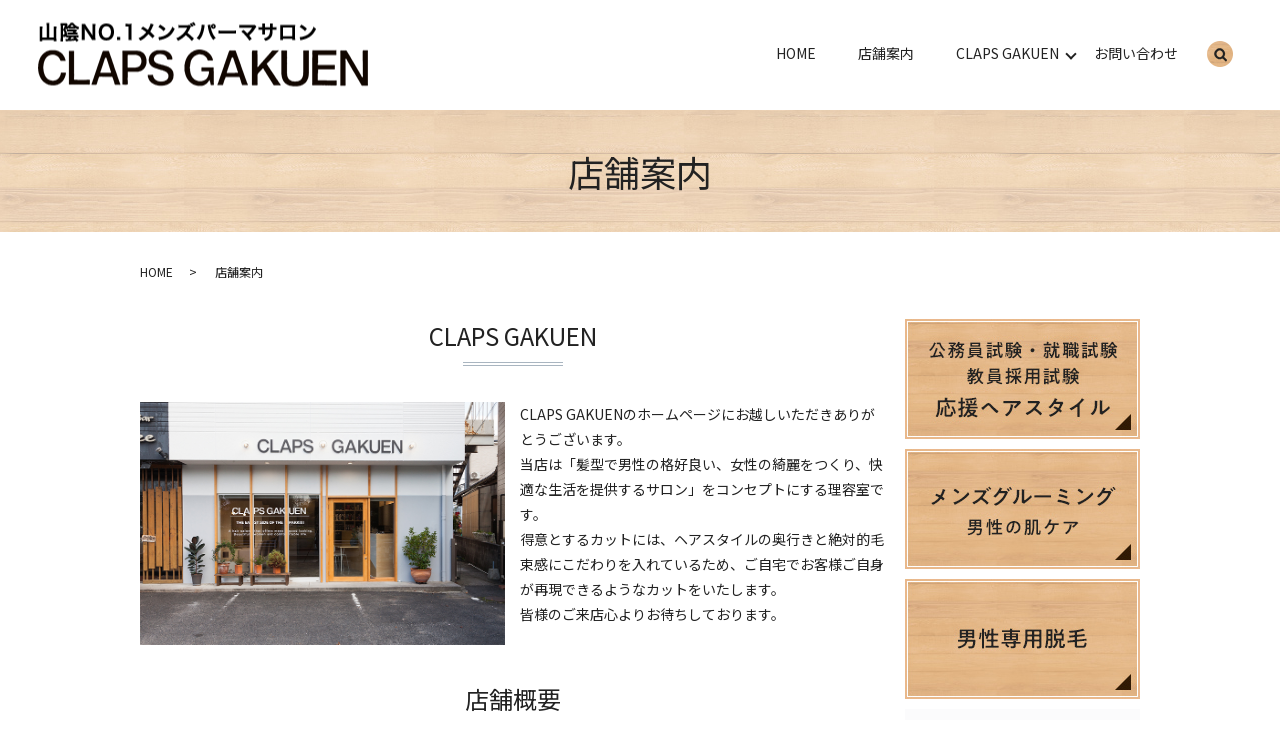

--- FILE ---
content_type: text/html; charset=UTF-8
request_url: https://www.claps-hand.com/shop
body_size: 6554
content:

<!DOCTYPE HTML>
<html lang="ja">
<head prefix="og: http://ogp.me/ns# fb: http://ogp.me/ns/fb# article: http://ogp.me/ns/article#">
  <meta charset="utf-8">
  <meta http-equiv="X-UA-Compatible" content="IE=edge,chrome=1">
  <meta name="viewport" content="width=device-width, initial-scale=1">
  <title>店舗案内｜CLAPS GAKUEN｜JOLI ESTHETIC SALON｜ヘアスタイルで格好良い、綺麗、快適をご提供</title>
  
<!-- All in One SEO Pack 3.3.3 によって Michael Torbert の Semper Fi Web Designob_start_detected [-1,-1] -->
<meta name="description"  content="島根県松江市のCLAPS GAKUENです。得意とするカットには、ヘアスタイルの奥行きと絶対的毛束感にこだわりを入れているため、ご自宅でお客様ご自身が再現できるようなカットをいたします。皆様のご来店心よりお待ちしております。" />

<meta name="keywords"  content="店舗案内,島根県,松江市,claps gakuen,カット,理容室,縮毛矯正,パーマ" />

<script type="application/ld+json" class="aioseop-schema">{"@context":"https://schema.org","@graph":[{"@type":"Organization","@id":"https://www.claps-hand.com/#organization","url":"https://www.claps-hand.com/","name":"CLAPS GAKUEN ESTHETIC SALON","sameAs":[]},{"@type":"WebSite","@id":"https://www.claps-hand.com/#website","url":"https://www.claps-hand.com/","name":"CLAPS GAKUEN ESTHETIC SALON","publisher":{"@id":"https://www.claps-hand.com/#organization"}},{"@type":"WebPage","@id":"https://www.claps-hand.com/shop#webpage","url":"https://www.claps-hand.com/shop","inLanguage":"ja","name":"\u5e97\u8217\u6848\u5185","isPartOf":{"@id":"https://www.claps-hand.com/#website"},"datePublished":"2019-12-16T01:39:36+09:00","dateModified":"2025-01-21T01:39:12+09:00","description":"\u5cf6\u6839\u770c\u677e\u6c5f\u5e02\u306eCLAPS GAKUEN\u3067\u3059\u3002\u5f97\u610f\u3068\u3059\u308b\u30ab\u30c3\u30c8\u306b\u306f\u3001\u30d8\u30a2\u30b9\u30bf\u30a4\u30eb\u306e\u5965\u884c\u304d\u3068\u7d76\u5bfe\u7684\u6bdb\u675f\u611f\u306b\u3053\u3060\u308f\u308a\u3092\u5165\u308c\u3066\u3044\u308b\u305f\u3081\u3001\u3054\u81ea\u5b85\u3067\u304a\u5ba2\u69d8\u3054\u81ea\u8eab\u304c\u518d\u73fe\u3067\u304d\u308b\u3088\u3046\u306a\u30ab\u30c3\u30c8\u3092\u3044\u305f\u3057\u307e\u3059\u3002\u7686\u69d8\u306e\u3054\u6765\u5e97\u5fc3\u3088\u308a\u304a\u5f85\u3061\u3057\u3066\u304a\u308a\u307e\u3059\u3002"}]}</script>
<link rel="canonical" href="https://www.claps-hand.com/shop" />
<meta property="og:type" content="article" />
<meta property="og:title" content="店舗案内｜CLAPS GAKUEN｜JOLI ESTHETIC SALON｜ヘアスタイルで格好良い、綺麗、快適をご提供" />
<meta property="og:description" content="島根県松江市のCLAPS GAKUENです。得意とするカットには、ヘアスタイルの奥行きと絶対的毛束感にこだわりを入れているため、ご自宅でお客様ご自身が再現できるようなカットをいたします。皆様のご来店心よりお待ちしております。" />
<meta property="og:url" content="https://www.claps-hand.com/shop" />
<meta property="og:image" content="https://www.claps-hand1020.com/wp-content/uploads/logo_ogp.jpg" />
<meta property="article:published_time" content="2019-12-16T01:39:36Z" />
<meta property="article:modified_time" content="2025-01-21T01:39:12Z" />
<meta property="og:image:secure_url" content="https://www.claps-hand1020.com/wp-content/uploads/logo_ogp.jpg" />
<meta name="twitter:card" content="summary" />
<meta name="twitter:title" content="店舗案内｜CLAPS GAKUEN｜JOLI ESTHETIC SALON｜ヘアスタイルで格好良い、綺麗、快適をご提供" />
<meta name="twitter:description" content="島根県松江市のCLAPS GAKUENです。得意とするカットには、ヘアスタイルの奥行きと絶対的毛束感にこだわりを入れているため、ご自宅でお客様ご自身が再現できるようなカットをいたします。皆様のご来店心よりお待ちしております。" />
<meta name="twitter:image" content="https://www.claps-hand1020.com/wp-content/uploads/logo_ogp.jpg" />
<!-- All in One SEO Pack -->
<link rel='stylesheet' id='wp-block-library-css'  href='https://www.claps-hand.com/wp-includes/css/dist/block-library/style.min.css?ver=5.3.20' type='text/css' media='all' />
<link rel='stylesheet' id='contact-form-7-css'  href='https://www.claps-hand.com/wp-content/plugins/contact-form-7/includes/css/styles.css?ver=5.1.5' type='text/css' media='all' />
<script type='text/javascript' src='https://www.claps-hand.com/wp-content/themes/claps-hand1020.com_theme/assets/js/vendor/jquery.min.js?ver=5.3.20'></script>
<link rel='shortlink' href='https://www.claps-hand.com/?p=35' />
<style>.gallery .gallery-item img { width: auto; height: auto; }</style>  <link href="https://fonts.googleapis.com/css?family=Noto+Sans+JP:400,700&amp;subset=japanese" rel="stylesheet" />
  <link href="https://www.claps-hand.com/wp-content/themes/claps-hand1020.com_theme/assets/css/main.css?1769321303" rel="stylesheet" >
  <script src="https://www.claps-hand.com/wp-content/themes/claps-hand1020.com_theme/assets/js/vendor/respond.min.js"></script>
  <script type="application/ld+json">
  {
    "@context": "http://schema.org",
    "@type": "BreadcrumbList",
    "itemListElement":
    [
      {
      "@type": "ListItem",
      "position": 1,
      "item":
      {
        "@id": "https://www.claps-hand.com/",
        "name": "CLAPS GAKUEN ESTHETIC SALON"
      }
    },
{
      "@type": "ListItem",
      "position": 2,
      "item":
      {
        "@id": "https://www.claps-hand.com/shop/",
        "name": "店舗案内"
      }
    }    ]
  }
  </script>


  <script type="application/ld+json">
  {
    "@context": "http://schema.org/",
    "@type": "HairSalon",
    "name": "CLAPS GAKUEN ESTHETIC SALON",
    "address": "〒690-0825　島根県松江市学園2-24-6",
    "telephone": "0852-31-0048",
    "faxNumber": "",
    "url": "https://www.claps-hand.com",
    "email": "info@claps-hand.com",
    "image": "https://www.claps-hand.com/wp-content/uploads/logo_ogp.jpg",
    "logo": "https://www.claps-hand.com/wp-content/uploads/logo_org.png"
  }
  </script>
</head>
<body class="scrollTop">

  <div id="fb-root"></div>
  <script>(function(d, s, id) {
    var js, fjs = d.getElementsByTagName(s)[0];
    if (d.getElementById(id)) return;
    js = d.createElement(s); js.id = id;
    js.src = 'https://connect.facebook.net/ja_JP/sdk.js#xfbml=1&version=v2.12';
    fjs.parentNode.insertBefore(js, fjs);
  }(document, 'script', 'facebook-jssdk'));</script>

  <header>
    <div class="primary_header">
      <div class="container">
        <div class="row">
                    <div class="title">
                          <a href="https://www.claps-hand.com/">
                <object type="image/svg+xml" data="/wp-content/uploads/logo.svg" alt="CLAPS GAKUEN ESTHETIC SALON"></object>
              </a>
                      </div>
          <nav class="global_nav"><ul><li><a href="https://www.claps-hand.com/">HOME</a></li>
<li><a href="https://www.claps-hand.com/shop" aria-current="page">店舗案内</a></li>
<li class="has_under"><a href="#">CLAPS GAKUEN</a>
<ul class="sub-menu">
	<li><a href="https://www.claps-hand.com/claps_concept">コンセプト</a></li>
	<li><a href="https://www.claps-hand.com/claps_menu">メニュー</a></li>
	<li><a href="https://www.claps-hand.com/claps_gallery">ギャラリー</a></li>
	<li><a href="https://www.claps-hand.com/claps_staff">スタッフ紹介</a></li>
	<li><a href="https://www.claps-hand.com/claps_item">アイテム紹介</a></li>
</ul>
</li>
<li><a href="https://www.claps-hand.com/contact">お問い合わせ</a></li>

                <li class="gnav_search">
                  <a href="#">search</a>
  <div class="epress_search">
    <form method="get" action="https://www.claps-hand.com/">
      <input type="text" placeholder="" class="text" name="s" autocomplete="off" value="">
      <input type="submit" value="Search" class="submit">
    </form>
  </div>
  </li>
              </ul>
              <div class="menu_icon">
                <a href="#menu"><span>メニュー開閉</span></a>
              </div></nav>        </div>
      </div>
    </div>
  </header>

  <main>
              <h1 class="wow" style="">
      店舗案内            </h1>

    
    <div class="bread_wrap">
      <div class="container gutters">
        <div class="row bread">
              <ul class="col span_12">
              <li><a href="https://www.claps-hand.com">HOME</a></li>
                      <li>店舗案内</li>
                  </ul>
          </div>
      </div>
    </div>
    <section>
      <div class="container gutters">
        <div class="row">
                    <div class="col span_9 column_main">
                  <section>
  <div class="container gutters">
    <h2>CLAPS GAKUEN</h2>
    <div class="row">
      <div class="col span_6">
        <figure>
          <img src="/wp-content/uploads/shop_img001.jpg" alt="CLAPS GAKUEN">
        </figure>
      </div>
      <div class="col span_6">
        <p>CLAPS GAKUENのホームページにお越しいただきありがとうございます。<br>当店は「髪型で男性の格好良い、女性の綺麗をつくり、快適な生活を提供するサロン」をコンセプトにする理容室です。<br>得意とするカットには、ヘアスタイルの奥行きと絶対的毛束感にこだわりを入れているため、ご自宅でお客様ご自身が再現できるようなカットをいたします。<br>皆様のご来店心よりお待ちしております。</p>
      </div>
    </div>
  </div>
</section>
<section>
  <div class="container gutters">
    <h2>店舗概要</h2>
    <div class="row">
      <div class="col span_12">
        <table class="table-default">
          <tbody>
            <tr>
              <th style="width: 25%;">店舗名</th>
              <td>CLAPS GAKUEN</td>
            </tr>
            <tr>
              <th>所在地</th>
              <td>〒690-0825 島根県松江市学園2-24-6</td>
            </tr>
            <tr>
              <th>電話番号</th>
              <td><a class="tel" href="tel:0852-31-0048">0852-31-0048</a></td>
            </tr>
            <tr>
              <th>営業時間</th>
              <td>平日　9:00～20:00<br>土・日曜日、祝日　9:00～19:00</td>
            </tr>
            <tr>
              <th>受付時間</th>
              <td>平日<br>・Cut～19:45<br>・Color・Perm～19:00<br>・Straight～18:00<br>土・日曜日、祝日<br>・Cut～18:45<br>・Color・Perm～18:00<br>・Straight～18:00</td>
            </tr>
            <tr>
              <th>定休日</th>
              <td>月・火曜日</td>
            </tr>
            <tr>
              <th>お支払い</th>
              <td>現金、クレジットカード（VISA・MasterCard・JCB・AmericanExpress・Diners・Discover）</td>
            </tr>
            <tr>
              <th>駐車場</th>
              <td>有り（2台）</td>
            </tr>
          </tbody>
        </table>
      </div>
    </div>



    <div class="row shopinfo">
      <div class="col span_12">
        <div class="map_container">
          <iframe src="https://www.google.com/maps/embed?pb=!1m18!1m12!1m3!1d3248.8577187582323!2d133.06624641575445!3d35.483063980240956!2m3!1f0!2f0!3f0!3m2!1i1024!2i768!4f13.1!3m3!1m2!1s0x355704458384f783%3A0xec650d9aa82da702!2sCLAPS%20GAKUEN!5e0!3m2!1sja!2sjp!4v1576136205169!5m2!1sja!2sjp" style="border: 0;" allowfullscreen="" class="googlemap" frameborder="0"></iframe>
        </div>
        <p>JR山陰本線 松江駅より車で約9分<br>
    </p>
      </div>
    </div>
  </div>
</section>

<section style="margin-bottom:0;">
　<div class="map_wide">
　　<iframe src="https://www.google.com/maps/embed?pb=!4v1604992686278!6m8!1m7!1sCAoSLEFGMVFpcE9KOFJfY3VEOG5Kd3pVQnNrSzNxRi1iT2E2dm1EMEt4QmFicUN0!2m2!1d35.483095019907!2d133.06842981087!3f15.445744930576481!4f-14.145592756696772!5f0.8685273052778693" frameborder="0" style="border:0" allowfullscreen="" class="googlemap"></iframe>
　</div>
</section><br>
<br>
<br>


<!-- <section>
  <div class="container gutters">
    <h2 id="a02">JOLI ESTHETIC SALON</h2>
    <div class="row">
      <div class="col span_12">
        <figure>
          <img src="/wp-content/uploads/shop_img002.jpg" alt="JOLI ESTHETIC SALON">
        </figure>
      </div>
    </div>
  </div>
</section>
<section>
  <div class="container gutters">
    <h2>店舗概要</h2>
    <div class="row">
      <div class="col span_12">
        <table class="table-default">
          <tbody>
            <tr>
              <th style="width: 25%;">店舗名</th>
              <td>JOLI ESTHETIC SALON</td>
            </tr>
            <tr>
              <th>所在地</th>
              <td>〒690-0825　島根県松江市学園2-24-6</td>
            </tr>
            <tr>
              <th>電話番号</th>
              <td><a class="tel" href="tel:0852-24-8668">0852-24-8668</a></td>
            </tr>
            <tr>
              <th>営業時間</th>
              <td>10:00～18:00</td>
            </tr>
            <tr>
              <th>定休日</th>
              <td>月・火曜日</td>
            </tr>
            <tr>
              <th>お支払い</th>
              <td>現金</td>
            </tr>
            <tr>
              <th>設備</th>
              <td>ベッド2台</td>
            </tr>
            <tr>
              <th>駐車場</th>
              <td>有り（2台）</td>
            </tr>
          </tbody>
        </table>
      </div>
    </div>
    <div class="row shopinfo">
      <div class="col span_12">
        <div class="map_container">
          <iframe src="https://www.google.com/maps/embed?pb=!1m18!1m12!1m3!1d3248.853264384267!2d133.06627891575476!3d35.48317418024105!2m3!1f0!2f0!3f0!3m2!1i1024!2i768!4f13.1!3m3!1m2!1s0x355704458384f783%3A0x3a4028e8e7523220!2z44CSNjkwLTA4MjUg5bO25qC555yM5p2-5rGf5biC5a2m5ZyS77yS5LiB55uu77yS77yU4oiS77yW!5e0!3m2!1sja!2sjp!4v1576137135188!5m2!1sja!2sjp" style="border: 0;" allowfullscreen="" class="googlemap" frameborder="0"></iframe>
        </div>
        <p>JR山陰本線 松江駅より車で約9分<br>
    </p>
      </div>
    </div>
  </div>
</section>

<section style="margin-bottom:0;">
　<div class="map_wide">
　　<iframe src="https://www.google.com/maps/embed?pb=!4v1604990821847!6m8!1m7!1sCAoSLEFGMVFpcE1OLTRZQmJLUTU1RXBKcHV0anpZX1BPUnAyaTJpUGxRdUdEbzdF!2m2!1d35.48317749759!2d133.0684308355!3f119.94398772309138!4f-1.0482896365904537!5f0.4000000000000002" frameborder="0" style="border:0" allowfullscreen="" class="googlemap"></iframe>
　</div>
</section> -->

              </div>
          <div class="col span_3 column_sub">
            <div class="sidebar">
  <div class="widget_wrap"><a href="/claps_style"><img class="image " src="/wp-content/uploads/side_img001.jpg" alt="" width="235" height="120" /></a></div><div class="widget_wrap"><a href="/claps_treatment"><img class="image " src="/wp-content/uploads/side_img002.jpg" alt="" width="235" height="120" /></a></div><div class="widget_wrap"><a href="/claps_hair_loss"><img class="image " src="/wp-content/uploads/side_img003.jpg" alt="" width="235" height="120" /></a></div><div class="widget_wrap"><p class="widget_header">ページ一覧</p><div class="menu-%e3%82%b5%e3%82%a4%e3%83%89%e3%83%a1%e3%83%8b%e3%83%a5%e3%83%bc-container"><ul id="menu-%e3%82%b5%e3%82%a4%e3%83%89%e3%83%a1%e3%83%8b%e3%83%a5%e3%83%bc" class="menu"><li><a href="https://www.claps-hand.com/">HOME</a></li>
<li><a href="https://www.claps-hand.com/shop" aria-current="page">店舗案内</a></li>
<li class="has_under"><a href="#">CLAPS GAKUEN</a>
<ul class="sub-menu">
	<li><a href="https://www.claps-hand.com/claps_concept">コンセプト</a></li>
	<li><a href="https://www.claps-hand.com/claps_menu">メニュー</a></li>
	<li><a href="https://www.claps-hand.com/claps_gallery">ギャラリー</a></li>
	<li><a href="https://www.claps-hand.com/claps_staff">スタッフ紹介</a></li>
	<li><a href="https://www.claps-hand.com/claps_item">アイテム紹介</a></li>
	<li><a href="https://www.claps-hand.com/claps_style">公務員試験　就職試験　教員採用試験　応援ヘアスタイル</a></li>
	<li><a href="https://www.claps-hand.com/claps_treatment">メンズグルーミング（男性の肌ケア）</a></li>
	<li><a href="https://www.claps-hand.com/claps_hair_loss">男性専用脱毛</a></li>
</ul>
</li>
<li><a href="https://www.claps-hand.com/contact">お問い合わせ</a></li>
<li><a href="https://www.claps-hand.com/policy">プライバシーポリシー</a></li>
<li><a href="https://www.claps-hand.com/sitemap">サイトマップ</a></li>
</ul></div></div><div class="widget_wrap"><p class="widget_header">カテゴリー</p>		<ul>
				<li class="cat-item cat-item-2"><a href="https://www.claps-hand.com/category/news">お知らせ</a>
</li>
	<li class="cat-item cat-item-10"><a href="https://www.claps-hand.com/category/joli_blog" title="島根県松江市のJOLI ESTHETIC SALONです。こちらのページに掲載しているブログには、当サロンの施術前と施術後の写真を載せております。1回の施術でも効果はありますが、回数を重ねるたびに変化を感じていただけます。">ブログ</a>
</li>
		</ul>
			</div>		<div class="widget_wrap">		<p class="widget_header">最近の投稿</p>		<ul>
											<li>
					<a href="https://www.claps-hand.com/news/566"><a href="/voice/"><strong>お客様からの声を更新しました</strong></a></a>
									</li>
											<li>
					<a href="https://www.claps-hand.com/news/532"><a href="https://mbp-japan.com/shimane/claps/" rel="noopener noreferrer" target="_blank"><strong><u>島根の専門家を紹介マイベストプロにクラップスのBOSSこと田邊が紹介されました</u></strong></a></a>
									</li>
											<li>
					<a href="https://www.claps-hand.com/news/448"><a href="https://www.youtube.com/watch?v=QHcHgfQk0O8" rel="noopener noreferrer" target="_blank"><strong>クラップスの紹介動画作りました<br>ぜひご覧ください<br>↑<br><u>ロングバージョンのクラップス動画はコチラ　クリック！！</u></strong></a></a>
									</li>
											<li>
					<a href="https://www.claps-hand.com/news/396"><a href="/claps_gallery#a001">ヘアスタイルの写真たくさん追加されました！！<br>クラッフスの格好良いメンズヘアスタイルぜひご覧ください　 </a></a>
									</li>
											<li>
					<a href="https://www.claps-hand.com/joli_blog/215">ブログに関する掲載内容は現在準備中です。</a>
									</li>
					</ul>
		</div>1</div>
<div>
<style>
.share_button {
  letter-spacing: -.40em;
  padding-top: 30px;
  margin-bottom: 7%;
  list-style: none;
}
.share_button > * {
  letter-spacing: normal;
  vertical-align: bottom;
  margin: 10px 0;
  line-height: 0;
}
.column_sub .share_button {
  margin-top: 0;
  padding-top: 0;
}
</style>
  <ul class="container share_button">
    <li>
      <!-- Facebook -->
      <div class="fb-share-button" data-href="https://www.claps-hand.com/shop" data-layout="button" data-size="small" data-mobile-iframe="false"><a class="fb-xfbml-parse-ignore" target="_blank" href="https://www.facebook.com/sharer/sharer.php?u=http%3A%2F%2Fwww.%2F&amp;src=sdkpreparse">シェア</a></div>
    </li>
    <li>
      <!-- Twitter -->
      <a href="https://twitter.com/share" class="twitter-share-button" data-lang="ja">ツイート</a>
      <script>!function(d,s,id){var js,fjs=d.getElementsByTagName(s)[0],p=/^http:/.test(d.location)?'http':'https';if(!d.getElementById(id)){js=d.createElement(s);js.id=id;js.src=p+'://platform.twitter.com/widgets.js';fjs.parentNode.insertBefore(js,fjs);}}(document,'script','twitter-wjs');</script>
    </li>
    <li>
      <!-- LINE -->
      <div class="line-it-button" data-lang="ja" data-type="share-a" data-url="https://www.claps-hand.com/shop" style="display: none;"></div>
      <script src="https://d.line-scdn.net/r/web/social-plugin/js/thirdparty/loader.min.js" async="async" defer="defer"></script>
    </li>
  </ul>
</div>
          </div>
                  </div>
      </div>
    </section>

  </main>
<footer>    <div class="footer_nav_wrap">
      <div class="container">
        <div class="row">
        <nav class="col span_12 pc-only"><ul><li><a href="https://www.claps-hand.com/">HOME</a></li>
<li><a href="https://www.claps-hand.com/shop" aria-current="page">店舗案内</a></li>
<li><a href="https://www.claps-hand.com/claps_concept">CLAPS GAKUEN　コンセプト</a></li>
<li><a href="https://www.claps-hand.com/claps_menu">CLAPS GAKUEN　メニュー</a></li>
<li><a href="https://www.claps-hand.com/claps_gallery">CLAPS GAKUEN　ギャラリー</a></li>
<li><a href="https://www.claps-hand.com/claps_staff">CLAPS GAKUEN　スタッフ紹介</a></li>
<li><a href="https://www.claps-hand.com/claps_item">CLAPS GAKUEN　アイテム紹介</a></li>
<li><a href="https://www.claps-hand.com/claps_style">CLAPS GAKUEN　応援ヘアスタイル</a></li>
<li><a href="https://www.claps-hand.com/claps_treatment">CLAPS GAKUEN　エステ</a></li>
<li><a href="https://www.claps-hand.com/claps_hair_loss">CLAPS GAKUEN　脱毛・トリートメント</a></li>
<li><a href="https://www.claps-hand.com/contact">お問い合わせ</a></li>
<li><a href="https://www.claps-hand.com/policy">プライバシーポリシー</a></li>
<li><a href="https://www.claps-hand.com/sitemap">サイトマップ</a></li>
</ul></nav>        </div>
      </div>
    </div>
    <div class="footer_copyright_wrap">
      <div class="container">
        <div class="row">
          <div class="col span_12">
            <p>Copyright &copy; CLAPS GAKUEN ESTHETIC SALON All Rights Reserved.<br>
              【掲載の記事・写真・イラストなどの無断複写・転載を禁じます】</p>
          </div>
        </div>
      </div>
    </div>
    <p class="pagetop"><a href="#top"></a></p>
  </footer>

  <script src="https://www.claps-hand.com/wp-content/themes/claps-hand1020.com_theme/assets/js/vendor/bundle.js"></script>
  <script src="https://www.claps-hand.com/wp-content/themes/claps-hand1020.com_theme/assets/js/main.js?"></script>

  <script type='text/javascript'>
/* <![CDATA[ */
var wpcf7 = {"apiSettings":{"root":"https:\/\/www.claps-hand.com\/wp-json\/contact-form-7\/v1","namespace":"contact-form-7\/v1"}};
/* ]]> */
</script>
<script type='text/javascript' src='https://www.claps-hand.com/wp-content/plugins/contact-form-7/includes/js/scripts.js?ver=5.1.5'></script>
</body>
</html><!-- WP Fastest Cache file was created in 0.059952020645142 seconds, on 25-01-26 15:08:23 --><!-- via php -->

--- FILE ---
content_type: image/svg+xml
request_url: https://www.claps-hand.com/wp-content/uploads/logo.svg
body_size: 14252
content:
<?xml version="1.0" encoding="UTF-8"?> <!-- Generator: Adobe Illustrator 28.3.0, SVG Export Plug-In . SVG Version: 6.00 Build 0) --> <svg xmlns="http://www.w3.org/2000/svg" xmlns:xlink="http://www.w3.org/1999/xlink" id="レイヤー_1" x="0px" y="0px" viewBox="0 0 330 65" style="enable-background:new 0 0 330 65;" xml:space="preserve"> <image style="overflow:visible;" width="330" height="65" xlink:href="[data-uri] Dv///z8wGtijYEgBBgYGAAAAAP//IlhQghI3AwODA5S74f///xeI8SQjI6MCAwODAhapD8hmMDIy JjAwMCRAuQ2jGWl4AUZGRgEGBgYDBgaGCQwMDPoMDAyF////nzDSw2UUDCHAwMAAAAAA//8ipqBs YGBgqIdyHYktyND0oQOwOYyMjKAMBDKPHyr/EVQo4yqMoYVvApLQgv///z/AoTYAmkFB4AAud0Mz MshMmHqQWx4yMDBcgFYMC4jxLw6zYZXAAyhmgFYeD/7//99ArrlodjRA3b0B6t4P1DCXGgAatg+g YdoITQ+gODbAFW8k+BsWX0RX3oMRMDIygtKlPchp////Z8TiT1gGPfj//3+Hwe6fYQkYGBgAAAAA //9iIcJjFCVoHMCBkZHxA1IheRGqDNTiOADtomFL/ApohS96wYkMDNDUYhSU0My2AKmghgF5KPaH FkQBZGZGBWgmsEcTbyTDLFwgABpu/gwMDALQlhsKgFZIBSBMaUEKDTNizIBl6gnQeADF00KkCgkj XUF7Lw1QuQOwSgpaQRZA9S2A0vlQbfWMjIxEV+DkAGiFh613RCyYQOsKjEI3YjQ4oJXcBKjbh2xF RBXAwMAAAAAA//8C1WJ4MTTB/4diB0LqYRhZH5QfgGROATSz/Ye23ASg+AKSGlCGEcBlJiE3QfXD 1ARgkU/AYtYFaIH6AE38A7QVRJTfcbgBGTeQahYO8w3Q3CiARY0Akn8+YAsLEu2cgMNPuPAGqP0f oPGH4UYc4dWAJO6Ali5gceUANXcDNcITj7sOkOhnbOkKq7+RzcYhDzPjAA3diJG2oRUSTB5UWNIs fAc9/v+fAQAAAP//YmKA1uSgJj4UE90lJFFfABK7H6kVJwDrNqKpB7VCHjAyMhIaz1oArf3wAZTa HKm2hAFQi1bx////oAQDKnhBNbMjtJvIAHUryV1wUPca1J2CdqnIakWCWgqgMMDhxwIkNq5WiwO0 dcwA9cd6RkZGgn5hZGQswCFFastIAOoGBVCrj4SWFVwdWmvRABovClBz+clwE72BPjQcYHkGjmHi 2OSg8vBwRJMzoJYf0FuM0BY8st35jIyMF6DiOAEozRCRF4ceYGBgAAAAAP//wlpjo9UsOFuUJOhT wFHL4quBYewHOMz8gK/GQ2udoLsbWe4BntreAM1dZLfGcLWWCOhJQHNnAJIcepgq4DHHAEt442vl wPy9AEerHh8OINZdWOzdgCfOPiDFewJaOiC5tU9i3BkQ4W9kjN5bKcCRDijB6PkNb8sUi58ItWQF 0FqVBMMamkZB6YroOB8S+P9/BgAAAAD//8I2RknuWA8+fbDW5kFoYINmvhPQakxkcAGaOBuwtDRh 4AG0sOCH1ngbSBinQh7XbMDVygHVtIyMjKBxtXioUAAe99ACKEBbT/zQViGoNTgRGi7ILfiF+CZH oC0GA2hLEuYXfWjGxuYfWGsyHhpfBUhm4Q1jtJ7FQRInbZBbSejjYgeg47D8ULYgNNPSfJUEqWN0 oNYXEvfgUJzlh+aJBOhk03yoMCjsQWkBY14AOkYKG9sH6aFkTHdwAQYGBgAAAAD//yK11UiuHGyM bMN/1HEXfHgBlhoL2cwD0EjD2jLE1aKE1pTI9uIcM/uPObZ6gYJWCcktSiT3bkBzM/oYKimtNtgY I0b4YgljUs0WQGvpkzKmjdxCfoBFHjn8Cog1l9oY6scEIsIX1gJTwOJP5NYncksfW+sUJrcATRzd XKq2KNHUgiowkF+w9kLQxsFJSt9DAv//zwAAAAD//yJm1psaAFTb7IfOIhO7xIHgWAeopobOwtpD a7IGtHE7bAC51fKQiDEz5NaBPrUChFgAdV8AtMaegNS6hIGJpLTa/v//DxpHuoBt2RN0fAlZHG9L FQtAXkGwkMTWHnK6wKZvA9IqBgdss/sMqMvSDpJgNzIAhYE+jqU6sFl3fegYrgNy+oHGUT6SlgL0 8IPyHyDpwTUWC5OHMR8M1BpjaM8KHD848gsozGFpErS0bnitk2VgYAAAAAD//6JLQQldM3kQWqAV 4EiECtBCCbZcCNeyH3SQgKSP1C44wUIAlLCREuuAAVDBBu3SHUBbzkTy4DmetaETkBL8RyIqHTiA FhL+5OiFAuTJPoz4g2ZW2DAEqMJVIFCIoy/JohaAdSmRl7J9gPp/PpIdEylZg8uAyBODAuBZ24yt chjsk2ukAQYGBgAAAAD//2Kio12wxK8AqvWRZsv/QxfV3kcqAECJ8D0xM/DQzIKsjphZcBggmBCp ObtIBWCAZc1nPDGz2IQA2vglA7R7SVSCh7Y2kAsJUma3YQWCP5IQrnFgZHFiK1KqAWhh4YBl3W8B mv9BrWlSKwpsYFCP82GpHED+pucYPn0AAwMDAAAA//+iZ0EJK3Co3n2FDpbDulryaAUnulrk1oo8 EYUqcmK9iEcdTQGWRPkQiU12YQnyP6gVjlZITiQ2wUMrEnS1oBbfARIqLORCbyOeQha5S4d1KQry kixKMC6H4igs+5GUgAoLahXiyK3sQbXoG9qIQU6PoPCgRuUw+AADAwMAAAD//6JLQQntMiJ3y0Ct wEDoWkVcOBC6jpLYWjUBad1jPtpYJDpALmQC8KhDlx+QxIqj5laA7nSBAZILS6i5D9Bac0S3hqD6 zyO1cpHDFdT1vUCoRQ4t7JDtw1lAQwspWAHFP1AZEzYjjJTeYIDkQhK6bhejcIaGy6ArKKFrOEGN DeRdb6A4QRmvHVaAgYEBAAAA///CNtNJy1lvcjCuHRoYOxXQZsH/43Eb8gwq1h0tSLN9OM0hBZO5 jhLbWrYFaGrQ5XHOyCLNuhbgiBNS3IW+Qwe2w8oAbeab0No75Bl9jNluLOrR1yjSdA0lkbPBWOOG QrOR4xXvrpz/mDtziFnrCZ9tJzK+QeGObfcPKP7wrhwZ8vj/fwYAAAAA//+iV0GZAC0oHKCB/QF9 UTlUHFkMFilEF5RYEgwut6EvY7mAnuGQtsfhK5gbkDDeZTSkFpRQ+9ELM1xLehbgkocWjA1QNbgq rAfEVgI43LUBbWkW+gJ3rFsnsRR6eAt5HHGMc8MAPTCWBfZE+YFAoYS+HIxgZUDJFkYcbiiAVoa4 zAWvrx3uBSQY///PAAAAAP//Qk78ZAUyMQUljohdgBTgCv8x16Bh221DTEGJbRcQtkyKnsD/E9jr jVEQ4vM/FrVEFZRQ92NLnHj32+JKtHha2bBChtjCKYAUd2HZu49SiGCJJ4KtJiS96C39AV23h2W3 DTnnAsCOovuAK8wI6KdmQYkevuh5AeMchmGN//9nAAAAAP//omZBmYAW2AXoEQG1pwEtYV2A8g9g iWx0MwkWlDgSLtaMBM386AkTW+GJNeHTqKBEL2AoOsgCS6J/AFu8TAVzCPkZ3S8TsJh5Ad/wBxHh SVELjloYLe2S3NLCUql8IMVvlHS9cRyKga3XAOoBjKgCEoz//2cAAAAA///MnN0JwCAMhOMkdaSO 0hHaSUo3cRRHKZYLHMH/l+oAYg4V9Ltczkf5DESreaKlFrrkiKeNPhNQwxIJv51zbLSNFC5RW6M1 vGZ9lYnsUsbljho2fE7HjjxKDrpoacZrqLUbqicv4EIrtlj2DGrDDOgsmoICmOeiJ1kzOszUEiwk IiOzH60x0e0EFRYKetY6j0mLjIIxwRk8J8z+nxY9miBsRs9sTnvd9ytp/M8QkRcAAP//Ah/cC52Z hBUuBSScYo6sbwFyoYJ8cC9sRg9J/Qe0WTz4bgXo4nTY4vMNw3UB61AE0JlYAVIP3YXG54fReMQP oPnjwWg4DTLAwMAAAAAA//8atHfmELHzYhSMglEwCmgPGBgYAAAAAP//Gr1cbBSMglEwCvABBgYG AAAAAP//oufOnFEwCkbBKBh6gIGBAQAAAP//Gi0oR8EoGAWjAB9gYGAAAAAA//8aLShHwSgYBaMA H2BgYAAAAAD//xotKEfBKBgFowAfYGBgAAAAAP//Gi0oR8EoGAWjAB9gYGAAAAAA//8aLShHwSgY BaMAH2BgYAAAAAD//+ycvWpCQRCFvyXqEn+abRJIsEppmc4X9xFS+ASCNkIgBEZQuDBRsnJgL2xh YUTEIgNb7DC795zZH24xe/6kcJ5ieAFegWHl/gW+gZV5bv4Tfh+WYhhXLy9UA9argO0kiWaev24N NsXwCEyLtNs78AZEQHtnCXwAM2Bunjc3wPMEeOWK18hLikFnRFz3KgsGupJlM89+xvBT8/WKtNy+ cg/UzPOixOgbqeLzAByArfnldYCFSx/4Ka723jDzrPOvmGdA90Mbc47pR02tzdEpE27x/DTP6wqT 8IyuvXYpBuVsUrri1gGaIwAAAP//tJ2/LkVBEMZ/J5GsSnEi8RI8AIVCg0KpUojm6iQK0YiGN9AI oVCITjQKhQqFksYTiMYUNxFGwsgkc5PjRjhnT0yyzWb3m9n5821zzuyf31GWqXBinAfmgMlw/k/i ZHkBHIvaeQ2DhoANYBD4CNw3YFvUum0O20TKVHhibUagPmOrJ+WTqG1l4K0AS8BLw60pfPjQ66Yk ancZ+hcAHzO/JB/h6yvgBDhsU0gNbFsHVoGRGsu70YPzQNTu/8kef8dpAnitTDu5XYvaVEvs2yi4 94iDx3dN1HYysPxCOQWGK8QwEATSEbX9WOfYncp5nDifgTFR6++d2UT/GTAdOePi9eEvEoz28qZM xS6wnKujhiyK2lHFpr34fbo/dpeiNpurpEzFOHDzbRIevwAAAP//wtuiFGJnzGRgYOiFOoAQEIVm 0GghdsY1DAwMZe9+/r+PRw+odizFIj4ZmknoBSrQ7vxA9v/edz//owcaIWBC4NBgQgAeyULsjPNA e36Ra1JcQIgdvP1tGgMDgyWR9oAqKBcoLhZiZwRl4q20CHMhdkY3BgaGDgYGBkMStPFB4yVfiJ2x 5N3P/71UdpMF0oVmbGjSjkLsjPLvfv5/iEUrMWaDrtI1hXKR844gGWaBwuEwNL4YkGgQmAIrJKFA HuoXZP9wQVttlAApaEEPwjAgjla5gtxJSwDqBSEDMSx+BQEPIXbGwHc//4MqFnIA8sV9EMDA8B8A AAD//8IagKCIFmJn3APNeMQUkugghIGB4ZoQO2MQHjV/kGooGPgBFacnSMRjlw8Z7nhLRbcnMTAw XBViZwzGp0iIndEZeqACsYUkOtBkYGDYIsTO2EqxizHdVsXAwLCTxEISHfQIsTNSuxDPICAfTYHZ 6PcawcAzUgwRYmdkhw5FcGCRnvru5/9cNDFsrcaP0O4rJQCbuej70UENJVoCUOsYGaAXnMhgHrQL TQ7ALH8YGL4DAAAA///CKCiF2BlBzftzDAwMzhT6GhS5a4XYGfEVRAMKhNgZ7aDdGVwgkYIApxYA jcOsgbaAMIAQO6MWAwPDbhx23Yd22bqgGMS+jcddVaDWG7UcLsTOWMbAwECo8L0Pdf8ttPE3dOAl xM54UoidaldiehGQj6HA7D84Mhy+tIYNHIBWYuhgz7uf/3MocB8tAGj4jJaAlPkU0OEtE8l0DGal wsDAAAAAAP//QrFciJ0RxD+N5/Y30PFji6BqXkObvRoMDAxxDAwM3jj0zIN2YR+R6XBaAkKtBglo F+oEhW64DR1mYMLSDfoHxTrQzGuFw4y10MFydLARy1gkaGIk7t3P/2uxGSTEzqgOHXLAdr9LtxA7 4/Z3P/9fJdmXqHaAus2dOKRB42xTGBgYVkMnbf5C9UgyMDCoQ1v5cVj0mUHDAV9PhRi3BRDRAtIU YmcEjcFdocQudKuJVggZdsFWOV549/O/KxXdRC2AbRIFVFnMhLZI0VuExAJQfgGVM6QeD5gtxM44 +93P/5RfCMjAwAAAAAD//0IvpVfgKCRBgZCEY5IGNOGwSoid0RjaVTfDogaUIcyp4WBqAegsIjFd 61gqFJSgwmAjATUg+VbowP1sLOOcUkLsjAXvfv6Hn7UpxM6YBJ01RgagwW39dz//38Fl0buf/29C W8ugnsMkLEpaibh0DScQYmfUxHMJ/hJQyxXbuOu7n/+fMzAwgPAB6Dj3CugYGzIIFGJn9Hv38/8m ct3HwMCAdygDCYAq0koK7CELCLEzduMYEnrCwMBgQ6KZ/5AmKWkJsLUo/w9wyxd07CMlQz4QwMDA AAAAAP//grduoLUstgQEylTahGay3/38f/bdz//m0O4dOjATYmeMooaDqQicoIPUhEAsFawkesnE u5//zzAwMIAqnetYpNEnnZKwqGnGV0ii2QWaOFuJRcofutyDXIBrIL3j3c//scRMTr37+X8ztNLF tnpgLrkOg1aQ2GZFsY0tx0KX3FALEOw+CrEzgmatsQ1/gMLB4d3P/+SspiBnnoFUAJqBRwf/hNgZ icljtAIG0MYEZYCBgQEAAAD//0LuBk7FYtoX0JKgdz//Ez1B8e7n/yC0a0thoG4AAwwbwDZUAKos VqGJ8QqxM/pjN4JoQNI4J3RtGraaWEGIHXJ9L3Q9oh6aPKhAnkei29pwiJM1MSTEzhgG7T6jg/Xv fv4nqXUG7f6HY5ESEWJn9CXHfdBehDCa2BYGBgZFpBPGYUCaCmP1RAMhdkYfaFcVHYBaa7bvfv6/ S4axLFhmhmkB0MMUBEDjffRozeIDJC/HwgAMDAwAAAAA//8CF5RC7IzeOFpXOe9+/n9FhrnYBsLV hdgZ0buJAwKgs4noLcXt0O5xAxY30b01/O7n/304xn1coLQWdKIHGTwnY8HtNejaTQboqoNfBCZV CIF2LPLPoBUoyQC6ZOkcFn0VZLovAosYaCzrM47WNdlDEKQAIXZGUKW3GYcWy3c//6MX4sSCrziu eqA2QN6EggyoNflGDAAN64DWciMDLhJXc2C6l4GBAQAAAP//grUosTVPQTttFmIRJwje/fwPWsiM bRB8sMyAO2BZwrGOAeL269BxMmTgKcTOiK1rQWtwCIv5SlBaDoucOKnufPfz/x9oy1QRarYSlI0r 0+IE0Jl5JSzyTRSG0wzoBNAn6MTAdyyVBDHu48dS8H2FLl8CgaVYtMVDW+80A6A1m6CZbBzmgybl TlNgNxOpPRoyAb2X9WEDe3FM9IFWcxCzyQEEMAtKBgYGAAAAAP//YoImHmxjNrMocjIkQUZD11SG QNnrKDSTWgBbi3c7Eht9jI0XqSVHT4BtCx+stXcTixwHdGsgSeDdz/+/3/38/wA0mfLu5/+nUExO wse2iuAbdHKKbABdVC0PxbAL4BzIMM8Xy+zrWti2wnc//4MmS46iyZMVpiSCEzhm4UGTd4tpbPdw AgbQMVxsZRex4YjZg2ZgYAAAAAD//wKNX9hiGewFjSsspyQAoeMp5Iyp0AOgr6E7CCockPig2bIs NDW+0JlpegJsY0uwjH4f2sJC3xHRJ8TOePrdz//41kvSCmBbRXAQth+YEkClfenYCvI1aPxV0L3o yCAdOgNPdSDEzrgLugwNHVS++/mf3LWAyOAfHdY44gKgIS6SzpOgEMDWQIK2yoK2NyLvJHIVYmf0 fPfzP3KDCBvAbCAwMDAAAAAA//8CNctVsYjfHaTrHikG0AFz9PVsKDP60K4OesYMh64zpSdAn6xh gO1tfffz/3csrR8G6D7qG6A959B1ifQKVxEcS8sO08sN+AB0SAK9FfoSOpGDDLBlJAdoz4vabgIV 0uhrIr9Ct/92UMkaDhwz0vQAbwjsoKEJePcTfIsl+rXYIEDMUCLy3nEIYGBgAAAAAP//YsKxqPXM gAQrfQC2hczYxqbQF2uDBqv96OVI6Oy2ERYp5AMicM1YM0F3JtwXYmdcKMTOmCDEzoitQqQm0MVh FlFLlegA4rFsBdyOfhgItCWOrXCnxvg68nK8NhzL8UAn8nRTMTgGcub5ErTQojt49/M/aLMD+lkT okLsjKCDePABzPFcBgYGAAAAAP//YsEx+E7WYQCDHUAH5d3RnHkerdsNA1uxdL8T6DjOim2m7jfy oD9o0kyInbEJz9IrdmjFAK4chNgZj0F3V4G2xu2k5EQZLAC9u8oA7fKRuqOCVgBbtxt9KRgMrIAO SSGDKDyL6IkF4PFl6K4lXEulZIXYGUHdbmyrB8gBP7GcqUAvoCvEztgITQfkHMwByq833/38T+qS NxhIgU7wIINm6I4dXEM5mMfgMTAwAAAAAP//YsERiLfIdNhgB75YxvSW4XDzPmjXAXl/rhNoATJo 8oNEf5JyRh8oI6XjWJK0+d3P/1+QBd79/F8PrQCwncSEDqygGHQq1DvowScgvJQKZ4li696BWjPv KDSXYgA9zQd9a+hzPONVa6Dr75Azt4kQO6Pou5//X1PgnhvQvfmECtw2IXbGuWQuzUMH2LbN0guA TvihdP006CARsgpK0BI70PZpLGthQb0tbMvEQABzXoCBgQEAAAD//2KC7tVGB9SIoMEIwrC4Cet+ 6Hc///9AWjYCA6DCwI0Mf+FdXgLaLSLEzqgIOktSiJ3xIHQ5DDaAtRXy7uf/MujKBVIqOCFoeIBm CB+AzjKE7lohF2CriW/iOHkGVzjwC7EzKoHOQCUCK0HPEiUGYJtk2oBLH7SAOosmzIgncxELQBXU cSLV0mTyaAgC0NmslABs5xmA5htAW4WxAcxGDQMDAwAAAP//YsJxognND3GlNxBiZ+TAMtt9msCZ mdgyE7H7hJFBgBA7400hdsbbQuyMd9DwDehYyj3oglk7HGZ0w06yxgbe/fy/493P/+rQpVgbSVxk LArdCXSbwNF4pIIPJC4zqoCulLhPBAap6yPSXGxHqhFa1YGtp4FtfJsUYEzCuY2O0J7FSAeknriE AqBLvrClE+K3wTIwMAAAAAD//2LCsYRnIPdn0gr4YmnZLSBg1wYse41DyZj9BtmrBj3AQhkNqxMR 3luhrUaCAHRi0Luf/wOgM9Ax0J0KxB6ELAc9Gi+eRP/hAqC9tmIkqIft7mAhAjMQU+hAZ+PRu91P 3v38T2g2HltPwwS6OJyaALQ+NxWHeTOE2BkFqGwfPQFobBI0mQeq4EE0DMOWDuITA7FBcyUUj3G/ +/m/GMtsth7R508wMDAAAAAA//9igXazldHEB8VWQyqDUCzGoW93QgGg1hD0ugDkrhsPdJ84vdZU gg65IHmcBzpRA5rNXwodowO1pu1BJwvhOOEJGSwATfyQuBYT2+GybCTOuJK6A4aYO3WwFUIEFx+D Du6Anq6EvvIghogzNokFMe9+/gdPNgixM9bi2G21iszhHmoCSnqYXgO0phcdgK5oQd/4AKqIVhOc c2BgYAAAAAD//2LCMR5Jyckxgw5A19ChH6JwiMhTdlZjEcPVAqAWuAE9HMGAnEISHYAu6Xr38z9o wiYNesKTE3QcFN8kE6k7Ql5gEWMm8n4cGLgAnZU/hYaPQg+sQM+wxJyqjW1JF7HXe2ALA0oO9EUG 6aA4QeJjO/yDAbpQmhonWFECyF0/DIovel7rghO8+/l/DpYxfNCOu+kENTMwMAAAAAD//4Id1Iu+ RYtmZ0eCTqimx0VWaMAbS4uH2MFy0HKgOWhb30B7v/lIuATtFnSpESN0BvI/lj2ljNCC5RGVD4vF AO9+/ge1kvdDzz3sxXHwg7kQO6M2CQf4HsEixgRtwRJlxruf/6dAD/TFANDK7j1aPMjiMw804YNl nfD9dz//oy8yxwVABVkP2to6DSF2RhvoeQbkAtBhMyjb7N79/H8CtGwFRyW8CHqY8hsy7PtPhTkH bPqJOewC1PUeTPMdoPF39LyVLMTOOAnvRX4MDAwAAAAA//9iwXE1gJoQO6MwKceroQPo7Y17oQn7 HzSx3YeOyeAKvP802m4ViUUsA3QALLS2xBbp/6HbmfixLK9ggh4kQuy6ulewLtZgAu9+/r8HPQh3 E5YWNwO0i05sQXkJugsD/bAKHRzqSQVMWOKJ0LIrbKsc2IXYGZuh6RG9pfQHWqFqQ+VxdckCcVQM xADQUAq2Iw0ZoJNOETgO/NhAxKG9uM7OpHTBObk9TFB6IOt6XloAUKUP2oAB3XyADEDxAVs3i1kW MDAwAAAAAP//YoGuo/uKtg6OCdrFoGSvqQF0AgMZ/CGw75cFmkiotjwJusYQ2/IQPRxbBIkFQSQU lPQ4D5ASEAOtxNCX2+C6EgQDvPv5/xd0TM8eTQ4U9lVUcKMVGV1AbN1kKeg1yZQA0IlCFWSsp72E bygFlDeE2BlzcUwyWoMOoSWw+Brb9jte6HpGSrYSYiuA0U/YwgZAd8dTc1MDNQBoiRZoZQhyeWeD tA8cc80pAwMDAAAA//9ievfz/zvoTg10QOm4iCMWMWz2oLgHx6QAJcCPRhvzbYXYGbHdYUNzAF1D OFWInbFTiJ2xH3THsRA742LopA3JADqEgK07Sqr/sC2nAu3OwLZWl1RA0o2Y0HuBtKlgLzYgjGPr LyFwkJAC6NGGuK4emQta9I5H+w0sYsxUOOEc/ToOECBmgwJJGy3oAaBnJIAOzUAHsDvDMYc3GBgY AAAAAP//gpWe2AatjYXYGdG3cREFoMfnY1sDRujK0X80GPyl5Vo0Yi9ap/Z5gOLQMU/QkqEC6LgW qPVEySEY2LpIpG5lxXbwLQOOAwpIBaQeoEvrs08JXXeLDRB7jQOuiR0GHBUaDOA6rYvsff7QMwKw LV8jZiJ0oG8wxQqgQx/o25ZBp+ZHYb2mhIGBAQAAAP//YoFqXAlqmWDJaEtwXAhOCNRh2dIGKskJ XQhFjYFnOIB2u7HtQfaC3iL5Fdpq4oaOR3EgjZEyQ1u4/6Dq6rFcjxAEneghBCg5MRwbwJUhgqEn lpMDsHWvsM1k4wSg8yyF2Bk3YCnUIoTYGdsJDZjjAkLsjKClXTIkasM2Ln0FOonHSsS2Plg6/AVd JeCEJk/OGZXsRKgBheMjIXbGBhyn7YPuny1PfngAAAgnSURBVAp99/M/ttUYuMI3Hs89RoQArmt9 yYrLQQRA3W/0XVKg3Wmg4SZQnkekDwYGBoCQu6QlWE7RkRNiZ9zy7ud/ors9oBlBHGNAM4g4l/AP lY9lCsMyPrgWbY8vtku8MIAQO+NXLKfKgGa/Jd79/E+oQMG3+4dkANpiJ8TOuBvLEV2gFmYzmcai HxbCQOZ5ohU4Wn+7hNgZDaE3LRINoIv7STqMQoid0QrHmkRQYY1rbz8+80DdYfSWBjeeAoti8O7n /0YhdsZkHDP7oBOhdqKvugDt3BJiZ3yCpVIBXRYn9e7n/2dkuAvXRgdCw2iDGkBXGYBO8UeexASN 0YPWyKI21hgYGAAAAAD//4KXmtAEdBmL77yF2BnXERgbgdgCOesRfX80DNQSEXIsVJ71DsQiRtYe WuhyEGwFIjFbGkm9OY8YgO0UZx5oi44kAL1TBL038QnHVRR4AfQqXGxLfEDDBSegqyGIAtBtp9vJ 2CmGbbb7LZZDeon10xMcq0OotYMJF8DVauXEc7YiruEPXCcl4QTQXia2sD/57ud/bOOh6GDQzHjj ALiu0kWd+WZgYAAAAAD//6ydPQ6CQBCFFwtoldr7aOsNvACNlBb2XoDKxtoDmFhbegMTC1tDT6Pm S94q2cwqIUzLT4YNWYb33swLSY6ZcKnwN2yh3tNKC37zbBYyIszihQXGxLhlR5vNVJ7ODwHIV3kZ hwTPU+eS/6T11b2oXcnJJjOUvJDDqUMesaB6KIJjy4iDZTsGH/paN68DPeNGFxXVwxEMDXuHX/fI swRGdBVhpdc97SDIrcizZG7kRpWHRINZgbvYqKs8S0aCNbby7/FxF5FikQv+2jSyUVYw832eR7E3 qnX+KKbaSAcPDMWYIoTWz7g38wMQrYeujaxZaZwPa37We2EVRJ/QGm6Ef1vRFXMeo8Vt6YfDAJIC kvMdVjFtJpBFM/Rsyz8Qxzecc28AAAD//2L8j7b2G9ptwXZyNjL4AB2j4IIWkvhOUAZthcMYJ4Se vn2PyrPcL979/C8JNT8Ry/FM68m9DRBqpiWOXR0K737+f8iAqIXRExjo8A1C2wbJcY8BlitWYeAP dPfNZui45QdoQuSAjju7QgtJbIcOgC6WQ9/WSqrb5KFrMHGlje/Qk+W3QseLmaAtJVvoDDf62PhR 6OlJu5DSzCnoTiNke11xbE3VgLZ2yfWPKXS3EDrIf/fz/yQ0tTLQ4Rb0hkj/u5//i0i0lwk6HIWr chBEL0CE2Bnn4ChcYWAatOX5CtpL+g9t8fNBT4HPxTF0AQKgxgjGyTtC7IygHhe2+QBCgJjdO6B0 AdpZBr8EEbTKA0vDbMK7n/8LSXWAEDsjqMLGfSYBA8MdAAAAAP//wlg28+7n/2NC7IwO0NNTcHV5 BPCccoMMDmEZBKclQL6+AluXeAeFdp/CckYlA3QpVQsefTS5svPdz/8XhNgZnbEcTsoAzaQ5UPwH KTFy4GuRQdVhG68k1W0PhdgZzaFjWdgKY05oHBE7dBEEHZt9jtbKRAfYxtMfUFJIMkCvBxFiZ3yN ZdskKLNOwqGNYgBdWxmCfl0JEliNPlb97uf/FOiKFfR1zDCQhXQo9UdoYUXs4RvYhrMoAaC8QUyP i5aHg4DWVmI9bhEMGBgYAAAAAP//wjrz9+7n/4PQo/3xaiYApr77+d/+3c//uMYcabFmEnyaDHQ4 wBuLPKGLhfACqF+wnSeIfPwWthYU1bveMAC9/9uawA4aFuhAtRCBQhK0YNyYyD3wxLgN5CZDEvZW 4wJOSIfY7iOgFtuZkWSNTWIB2AorU1pfswGdfMR1gIuLEDtjChZxRyIXhfMTWQiBusdWuJbP0AHQ YpwfDN79/A/apoz73nQGBgYAAAAA///CuUQCtBD93c//IdCxIlJmuEBdKdd3P//jGiiFgb/Q7uBf 6CnrMPwT6fh6UvB/pB092Fopp6gUydiuglAVYmeELbDHdqLNPSrYixOAegHvfv7XgXaZyJnZfAsd R6ZaIQkDoPE76NBLERmJHbScBzRTjtzlRXYfyjUmoJ0rOLpQ1JqZXoRDHH0HGyuOTQ6kHDmHDvB1 pWejH0QLneHWgy7xoxSACmr9dz//4zt0mNZHM6JvpsC21IqShhe2q0IggIGBCwAAAP//vJ0xCgIx EEUNq5vaBS08h52FV/ACHsBzWHsGbQQ7EbS2ESt7e0uFLSyUrSIfXiBIVldBp1kQg9ms2fnzZ+bn bcdKXjjVXy0za/qgzC6q6CkTuyP6sIe/qIoezvCbKaGhJ0uT4EAkE1xDq/O5H+NAcj683BCONBib VuBdK1leuBnhX8JL3oDSfNg/Rs6pBcK9/OtoDYlKZNbMKM/pEUJ3In+qGxTCFoS2pkPrl3NTB9GC uQ0QXilD2ieOYphEBFRW1L4mkUz0FV7WO846Tvdl8uID2yECawPBh0bEOeUkDZv8vq/J/Zr6kcMB OY6o7QzXpU0H2uFpjJ7xMLNmjhMtq4ksM1E60yeVozJTtYue6auOHe1zoVethfaQuqe0N3W8iRKL ui9PDflIVN/V+lXJsn+drMsLd8ysmUYbFWo19wAAAP//wpjMGQXDC4DWeUILbVil8RVaeL+nxn3b 5ALogbTa0DV/sArnP/To//N4hmxGARZAzF1O0NOUNKA7dYyhEzawlQ2s0PHKa9CJWlAcELvGmKwT waCz67B7u0Bj1qCCDtYAg6VN8Iw5+slJ0MlCUAUBqzRA7gftLSfnhCWYmaACGXTaFSgcQWyQW34z MDB8AwAAAP//AwCboLdP2v8lOQAAAABJRU5ErkJggg=="> </image> </svg> 